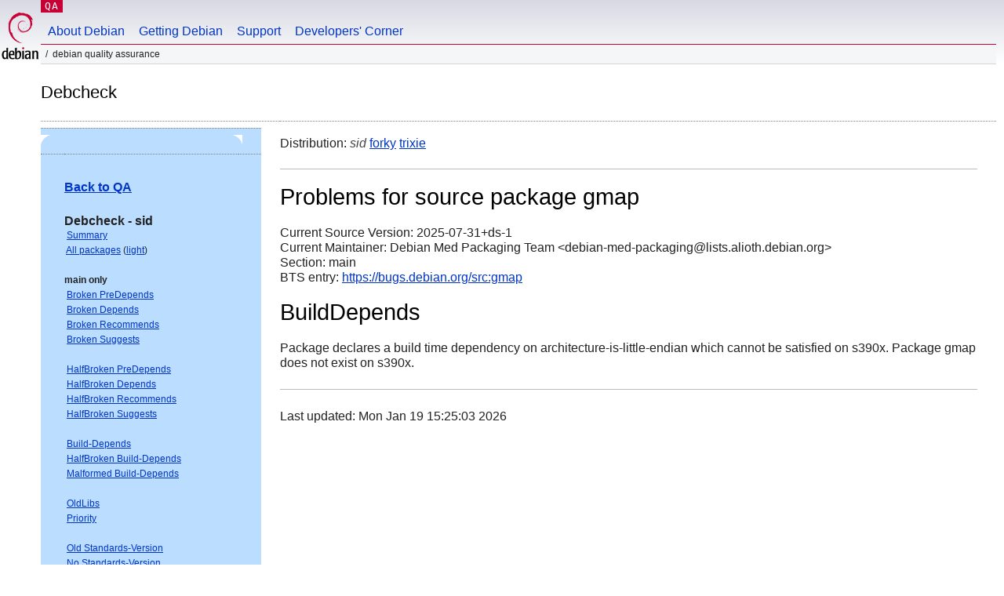

--- FILE ---
content_type: text/html; charset="utf-8"
request_url: https://qa.debian.org/debcheck.php?dist=sid&package=gmap
body_size: 2089
content:
<!DOCTYPE HTML PUBLIC "-//W3C//DTD HTML 4.0 Transitional//EN">
<html>
<head>
  <meta http-equiv="Content-Type" content="text/html; charset=utf-8">
  <title>debcheck -- Debian Quality Assurance</title>
  <link rev="made" href="mailto:debian-qa@lists.debian.org">
  <link rel="shortcut icon" href="/favicon.ico">
  <link type="text/css" rel="stylesheet" href="https://www.debian.org/debian.css">
</head>
<body>
<div id="header">
	<div id="upperheader">
		<div id="logo">
			<a href="https://www.debian.org/" title="Debian Home"><img src="/Pics/openlogo-50.png" alt="Debian" width="50" height="61"></a>
		</div>
		<p class="section"><a href="/">QA</a></p>
	</div>
	<div id="navbar">
		<p class="hidecss"><a href="#inner">Skip Quicknav</a></p>
		<ul>
		   <li><a href="https://www.debian.org/intro/about">About Debian</a></li>
		   <li><a href="https://www.debian.org/distrib/">Getting Debian</a></li>
		   <li><a href="https://www.debian.org/support">Support</a></li>
		   <li><a href="https://www.debian.org/devel/">Developers'&nbsp;Corner</a></li>
		</ul>
	</div>
	<p id="breadcrumbs">Debian Quality Assurance</p>
</div>
<div id="content">
<h2>Debcheck</h2>
<TABLE BORDER="0" WIDTH="100%" cellpadding="5" cellspacing="0" summary="">
<TR>
<TD VALIGN="top" WIDTH="25%">
  <TABLE bgcolor="#BBDDFF" border="0" cellpadding="0" cellspacing="0" width="100%" summary="">
  <TR>
        <TD colspan="3" valign="top" width="100%">
          <img src="https://www.debian.org/Pics/blue-upperleft.png" align="left" border="0" hspace="0" vspace="0" alt="" width="16" height="16">
          <img src="https://www.debian.org/Pics/blue-upperright.png" align="right" border="0" hspace="0" vspace="0" alt="" width="16" height="16">
        </TD>
  </TR>
  <TR>
        <TD>&nbsp;</TD>
        <TD valign="TOP">
<FONT FACE="Arial,Helvetica">
<P><b><a href="/">Back to QA</a></b><br>
<P><b>Debcheck - sid</b><br>
<SMALL>
 &nbsp;<A HREF="?dist=sid">Summary</A><br>
 &nbsp;<A HREF="?dist=sid&list=ALL">All packages</A> (<A HREF="debcheck.php?list=ALL-light">light</A>)<br>
 <br>
 <strong>main only</strong><br>
 &nbsp;<A HREF="?dist=sid&list=main-only-relationship%2dPre%2dDepends&arch=ANY">Broken PreDepends</A><br>
 &nbsp;<A HREF="?dist=sid&list=main-only-relationship%2dDepends&arch=ANY">Broken Depends</A><br>
 &nbsp;<A HREF="?dist=sid&list=main-only-relationship%2dRecommends&arch=ANY">Broken Recommends</A><br>
 &nbsp;<A HREF="?dist=sid&list=main-only-relationship%2dSuggests&arch=ANY">Broken Suggests</A><br>
 <br>
 &nbsp;<A HREF="?dist=sid&list=main-only-halfbroken-relationship%2dPre%2dDepends&arch=ANY">HalfBroken PreDepends</A><br>
 &nbsp;<A HREF="?dist=sid&list=main-only-halfbroken-relationship%2dDepends&arch=ANY">HalfBroken Depends</A><br>
 &nbsp;<A HREF="?dist=sid&list=main-only-halfbroken-relationship%2dRecommends&arch=ANY">HalfBroken Recommends</A><br>
 &nbsp;<A HREF="?dist=sid&list=main-only-halfbroken-relationship%2dSuggests&arch=ANY">HalfBroken Suggests</A><br>
 <br>
 &nbsp;<A HREF="?dist=sid&list=main-only-build%2ddepends&arch=ANY">Build-Depends</A><br>
 &nbsp;<A HREF="?dist=sid&list=main-only-halfbroken%2dbuild%2ddepends&arch=ANY">HalfBroken Build-Depends</A><br>
 &nbsp;<A HREF="?dist=sid&list=main-only-malformed%2dbuild%2ddepends&arch=ANY">Malformed Build-Depends</A><br>
 <br>
 &nbsp;<A HREF="?dist=sid&list=main-only-oldlibs&arch=ANY">OldLibs</A><br>
 &nbsp;<A HREF="?dist=sid&list=main-only-priority&arch=ANY">Priority</A><br>
 <br>
 &nbsp;<A HREF="?dist=sid&list=main-only-Standards%2dVersion&arch=ANY">Old Standards-Version</A><br>
 &nbsp;<A HREF="?dist=sid&list=main-only-No%2dStandards%2dVersion&arch=ANY">No Standards-Version</A><br>
 &nbsp;<A HREF="?dist=sid&list=main-only-Wrong%2dStandards%2dVersion%2dSyntax&arch=ANY">Wrong Standards-Version Syntax</A><br>
 <br>
 <strong>other</strong><br>
 &nbsp;<A HREF="?dist=sid&list=withinmain&arch=ANY">Depends Main on !Main</A><br>
 <br>
 <strong>all sections</strong><br>
 &nbsp;<A HREF="?dist=sid&list=relationship%2dPre%2dDepends&arch=ANY">Broken PreDepends</A><br>
 &nbsp;<A HREF="?dist=sid&list=relationship%2dDepends&arch=ANY">Broken Depends</A><br>
 &nbsp;<A HREF="?dist=sid&list=relationship%2dRecommends&arch=ANY">Broken Recommends</A><br>
 &nbsp;<A HREF="?dist=sid&list=relationship%2dSuggests&arch=ANY">Broken Suggests</A><br>
 <br>
 &nbsp;<A HREF="?dist=sid&list=halfbroken-relationship%2dPre%2dDepends&arch=ANY">HalfBroken PreDepends</A><br>
 &nbsp;<A HREF="?dist=sid&list=halfbroken-relationship%2dDepends&arch=ANY">HalfBroken Depends</A><br>
 &nbsp;<A HREF="?dist=sid&list=halfbroken-relationship%2dRecommends&arch=ANY">HalfBroken Recommends</A><br>
 &nbsp;<A HREF="?dist=sid&list=halfbroken-relationship%2dSuggests&arch=ANY">HalfBroken Suggests</A><br>
 <br>
 &nbsp;<A HREF="?dist=sid&list=build%2ddepends&arch=ANY">Build-Depends</A><br>
 &nbsp;<A HREF="?dist=sid&list=halfbroken%2dbuild%2ddepends&arch=ANY">HalfBroken Build-Depends</A><br>
 &nbsp;<A HREF="?dist=sid&list=malformed%2dbuild%2ddepends&arch=ANY">Malformed Build-Depends</A><br>
 <br>
 &nbsp;<A HREF="?dist=sid&list=oldlibs&arch=ANY">OldLibs</A><br>
 &nbsp;<A HREF="?dist=sid&list=priority&arch=ANY">Priority</A><br>
 <br>
 &nbsp;<A HREF="?dist=sid&list=Standards%2dVersion&arch=ANY">Old Standards-Version</A><br>
 &nbsp;<A HREF="?dist=sid&list=No%2dStandards%2dVersion&arch=ANY">No Standards-Version</A><br>
 &nbsp;<A HREF="?dist=sid&list=Wrong%2dStandards%2dVersion%2dSyntax&arch=ANY">Wrong Standards-Version Syntax</A><br>
 <br>
</SMALL>
</FONT>
  </TD>
  <TD>&nbsp;</TD>
  </TR>
  <TR>
        <TD colspan="3" valign="bottom" width="100%">
          <img src="https://www.debian.org/Pics/blue-lowerleft.png" align="left" border="0" hspace="0" vspace="0" alt="" width="17" height="16">
          <img src="https://www.debian.org/Pics/blue-lowerright.png" align="right" border="0" hspace="0" vspace="0" alt="" width="16" height="16">
        </TD>
  </TR>
  </TABLE>
  &nbsp;&nbsp;&nbsp;
</TD>
<TD VALIGN="top" WIDTH="75%">
Distribution: <em>sid</em> <a href="?list=&package=gmap&arch=&dist=forky">forky</a> <a href="?list=&package=gmap&arch=&dist=trixie">trixie</a> 
<hr>
<h1>Problems for source package gmap</h1>
Current Source Version: 2025-07-31+ds-1<br>
Current Maintainer: Debian Med Packaging Team &lt;debian-med-packaging@lists.alioth.debian.org&gt;<br>
Section: main<br>
BTS entry: <a href="https://bugs.debian.org/src:gmap">https://bugs.debian.org/src:gmap</a><br>
<p>
<h1>BuildDepends</h1><p>Package declares a build time dependency on architecture-is-little-endian which cannot be satisfied on s390x. Package gmap does not exist on s390x.<br>
<p>
<hr>
Last updated: Mon Jan 19 15:25:03 2026
</TD>
</TR>
</TABLE>
<HR>
<STRONG>DO NOT MASS FILE BUG REPORTS<BR>
GET A CONSENSUS ON debian-devel@lists.debian.org BEFORE MASS FILING BUGS</STRONG><BR>
</div>
<div id="footer">
<hr class="hidecss">
<p>Back to the <a href="https://www.debian.org/">Debian Project homepage</a>.</p>
<hr>
<div id="fineprint">
  <p>To report a problem with the QA web site, file a bug on the
  <a href="https://bugs.debian.org/qa.debian.org">qa.debian.org pseudo-package</a>,
  or e-mail <a href="mailto:debian-qa@lists.debian.org">debian-qa@lists.debian.org</a>.
  For other contact information, see the Debian <a href="https://www.debian.org/contact">contact page</a>.</p>
<p>
Made by Peter Palfrader.<br>
Last generated on Tue Jan 8 15:26:00 2019 UTC
  <br>
  Copyright &copy; 1997-2015
 <a href="https://www.spi-inc.org/">SPI</a>; See <a href="https://www.debian.org/license" rel="copyright">license terms</a><br>
  Debian is a registered <a href="https://www.debian.org/trademark">trademark</a> of Software in the Public Interest, Inc.
</p>
</div>
</div> <!-- end footer -->
</div>
</body>
</html>
